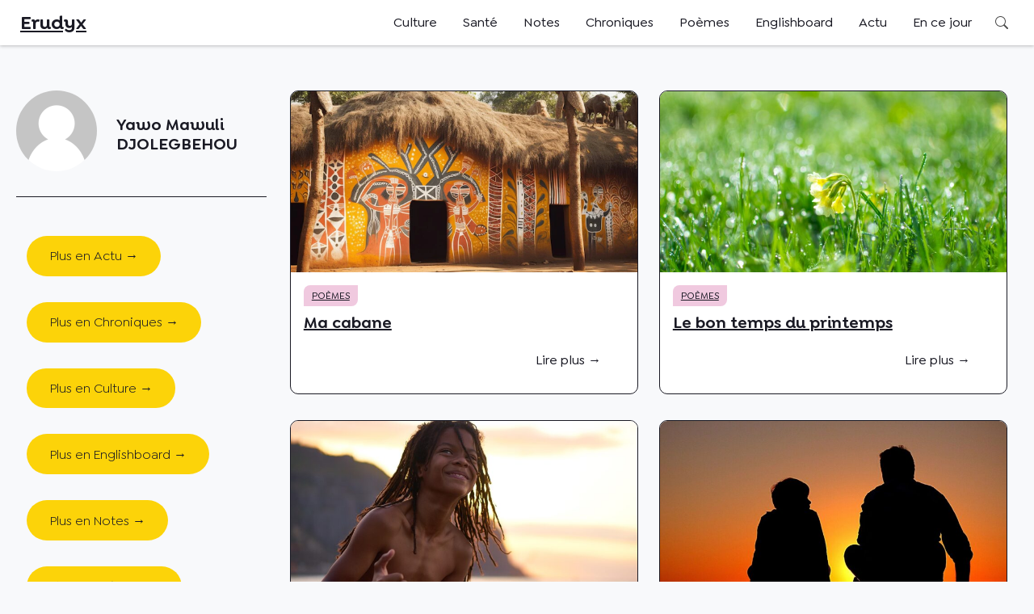

--- FILE ---
content_type: text/html; charset=UTF-8
request_url: https://erudyx.com/author/mawuli
body_size: 10471
content:
<!doctype html>
<html lang="fr-FR" prefix="og: https://ogp.me/ns#">

<head>
	<meta charset="UTF-8">
	<meta name="viewport" content="width=device-width, initial-scale=1">
	<meta name="theme-color" content="#fdd305">
	<meta name="google-site-verification" content="cmHzqtCrGPy_wg343iOKW-tHdtQVDlSCLUFepqVCOLM"/>
	<script async src="https://pagead2.googlesyndication.com/pagead/js/adsbygoogle.js?client=ca-pub-3574296774579861" crossorigin="anonymous"></script>
	<!-- Manifest added by SuperPWA - Progressive Web Apps Plugin For WordPress -->
<link rel="manifest" href="/superpwa-manifest.json">
<meta name="theme-color" content="#fcfad8">
<!-- / SuperPWA.com -->
<!-- This site is running CAOS for WordPress -->
	<style>img:is([sizes="auto" i], [sizes^="auto," i]) { contain-intrinsic-size: 3000px 1500px }</style>
	
<!-- Optimisation des moteurs de recherche par Rank Math - https://rankmath.com/ -->
<title>Yawo Mawuli DJOLEGBEHOU - Erudyx</title>
<meta name="robots" content="follow, noindex"/>
<meta property="og:locale" content="fr_FR"/>
<meta property="og:type" content="profile"/>
<meta property="og:title" content="Yawo Mawuli DJOLEGBEHOU - Erudyx"/>
<meta property="og:url" content="https://erudyx.com/author/mawuli"/>
<meta property="og:site_name" content="Erudyx"/>
<meta name="twitter:card" content="summary_large_image"/>
<meta name="twitter:title" content="Yawo Mawuli DJOLEGBEHOU - Erudyx"/>
<meta name="twitter:label1" content="Nom"/>
<meta name="twitter:data1" content="Yawo Mawuli DJOLEGBEHOU"/>
<meta name="twitter:label2" content="Articles"/>
<meta name="twitter:data2" content="24"/>
<script type="application/ld+json" class="rank-math-schema">{"@context":"https://schema.org","@graph":[{"@type":"Organization","@id":"https://erudyx.com/#organization","name":"Erudyx"},{"@type":"WebSite","@id":"https://erudyx.com/#website","url":"https://erudyx.com","name":"Erudyx","publisher":{"@id":"https://erudyx.com/#organization"},"inLanguage":"fr-FR"},{"@type":"ProfilePage","@id":"https://erudyx.com/author/mawuli#webpage","url":"https://erudyx.com/author/mawuli","name":"Yawo Mawuli DJOLEGBEHOU - Erudyx","isPartOf":{"@id":"https://erudyx.com/#website"},"inLanguage":"fr-FR"},{"@type":"Person","@id":"https://erudyx.com/author/mawuli","name":"Yawo Mawuli DJOLEGBEHOU","url":"https://erudyx.com/author/mawuli","image":{"@type":"ImageObject","@id":"https://secure.gravatar.com/avatar/ad516503a11cd5ca435acc9bb6523536?s=96","url":"https://secure.gravatar.com/avatar/ad516503a11cd5ca435acc9bb6523536?s=96","caption":"Yawo Mawuli DJOLEGBEHOU","inLanguage":"fr-FR"},"worksFor":{"@id":"https://erudyx.com/#organization"},"mainEntityOfPage":{"@id":"https://erudyx.com/author/mawuli#webpage"}}]}</script>
<!-- /Extension Rank Math WordPress SEO -->

<style id='classic-theme-styles-inline-css'>
/*! This file is auto-generated */
.wp-block-button__link{color:#fff;background-color:#32373c;border-radius:9999px;box-shadow:none;text-decoration:none;padding:calc(.667em + 2px) calc(1.333em + 2px);font-size:1.125em}.wp-block-file__button{background:#32373c;color:#fff;text-decoration:none}
</style>
<link rel='stylesheet' id='erd-style-css' href='https://erudyx.com/wp-content/themes/erd/style.css?ver=1.2.0' media='all'/>
<link rel='stylesheet' id='erd-bundle-css' href='https://erudyx.com/wp-content/themes/erd/dist/bundle.css?ver=1669628562' media='all'/>
<script src="https://erudyx.com/wp-includes/js/jquery/jquery.min.js?ver=3.7.1" id="jquery-core-js"></script>
<script src="https://erudyx.com/wp-includes/js/jquery/jquery-migrate.min.js?ver=3.4.1" id="jquery-migrate-js"></script>
<meta name="generator" content="Elementor 3.31.2; features: e_font_icon_svg, additional_custom_breakpoints, e_element_cache; settings: css_print_method-external, google_font-enabled, font_display-swap">
			<style>
				.e-con.e-parent:nth-of-type(n+4):not(.e-lazyloaded):not(.e-no-lazyload),
				.e-con.e-parent:nth-of-type(n+4):not(.e-lazyloaded):not(.e-no-lazyload) * {
					background-image: none !important;
				}
				@media screen and (max-height: 1024px) {
					.e-con.e-parent:nth-of-type(n+3):not(.e-lazyloaded):not(.e-no-lazyload),
					.e-con.e-parent:nth-of-type(n+3):not(.e-lazyloaded):not(.e-no-lazyload) * {
						background-image: none !important;
					}
				}
				@media screen and (max-height: 640px) {
					.e-con.e-parent:nth-of-type(n+2):not(.e-lazyloaded):not(.e-no-lazyload),
					.e-con.e-parent:nth-of-type(n+2):not(.e-lazyloaded):not(.e-no-lazyload) * {
						background-image: none !important;
					}
				}
			</style>
			<link rel="icon" href="https://erudyx.com/wp-content/uploads/2022/11/erd_icon_192-150x150.png" sizes="32x32"/>
<link rel="icon" href="https://erudyx.com/wp-content/uploads/2022/11/erd_icon_192.png" sizes="192x192"/>
<link rel="apple-touch-icon" href="https://erudyx.com/wp-content/uploads/2022/11/erd_icon_192.png"/>
<meta name="msapplication-TileImage" content="https://erudyx.com/wp-content/uploads/2022/11/erd_icon_192.png"/>
</head>

<body data-rsssl=1 class="archive author author-mawuli author-24 wp-custom-logo wp-theme-erd hfeed elementor-default elementor-kit-6685">
		<div id="page" class="site">
		<a class="skip-link screen-reader-text" href="#primary">Skip to content</a>
		<header id="masthead" class="site-header">
			<div class="container pure-g align-center justify-spb py-0">
				<div class="d-flex align-center site-branding">
										<a class="text-600 logo-text" href="https://erudyx.com">
						Erudyx
					</a>
				</div>
				<div>
					<div class="pure-menu pure-menu-horizontal d-flex align-center justify-end">
						<div class="pure-menu-list">
							<div class="pure-menu-item">
								<nav id="site-navigation" class="main-navigation pure-menu pure-menu-horizontal">
									<button class="menu-toggle" aria-controls="primary-menu" aria-expanded="false">
										<div class="bar1"></div>
										<div class="bar2"></div>
										<div class="bar3"></div>
									</button>
									<ul id="header-menu" class=""><li id="menu-item-8" class="menu-item menu-item-type-taxonomy menu-item-object-category menu-item-8"><a href="https://erudyx.com/category/culture">Culture</a></li>
<li id="menu-item-11" class="menu-item menu-item-type-taxonomy menu-item-object-category menu-item-11"><a href="https://erudyx.com/category/sante">Santé</a></li>
<li id="menu-item-10" class="menu-item menu-item-type-taxonomy menu-item-object-category menu-item-10"><a href="https://erudyx.com/category/notes">Notes</a></li>
<li id="menu-item-3748" class="menu-item menu-item-type-taxonomy menu-item-object-category menu-item-3748"><a href="https://erudyx.com/category/chroniques">Chroniques</a></li>
<li id="menu-item-4338" class="menu-item menu-item-type-taxonomy menu-item-object-category menu-item-4338"><a href="https://erudyx.com/category/poemes">Poèmes</a></li>
<li id="menu-item-13" class="menu-item menu-item-type-taxonomy menu-item-object-category menu-item-13"><a href="https://erudyx.com/category/englishboard">Englishboard</a></li>
<li id="menu-item-4032" class="menu-item menu-item-type-taxonomy menu-item-object-category menu-item-4032"><a href="https://erudyx.com/category/actu">Actu</a></li>
<li id="menu-item-2931" class="menu-item menu-item-type-post_type menu-item-object-page menu-item-2931"><a href="https://erudyx.com/evenement-en-ce-jour">En ce jour</a></li>
<li id="menu-item-4401" class="header_mob mob_search_btn menu-item menu-item-type-custom menu-item-object-custom menu-item-4401"><a href="#">Rechercher</a></li>
</ul>								</nav>
							</div>

							<div class="pure-menu-item header-cta">
								<button id="btn_search" class="search_btn">Rechercher</button>
							</div>
						</div>
					</div>
				</div>
			</div>

		</header>

		<div id="search-box" class="search-box-wrap text-center">
			<div class="container">
				<form role="search" method="get" class="search-form" action="https://erudyx.com/">
				<label>
					<span class="screen-reader-text">Rechercher :</span>
					<input type="search" class="search-field" placeholder="Rechercher…" value="" name="s"/>
				</label>
				<input type="submit" class="search-submit" value="Rechercher"/>
			</form>			</div>
		</div>
<main id="primary" class="site-main">
    <section class="block">
        <div class="container">
            <div class="pure-g">
                <div class="pure-u-1 pure-u-md-6-24">
                    <div class="pure-g align-center mt-1">
                        <div class="pure-u-1 pure-u-md-2-5 author_header">
                            <img alt='Avatar photo' src='https://secure.gravatar.com/avatar/ad516503a11cd5ca435acc9bb6523536?s=100' srcset='https://secure.gravatar.com/avatar/ad516503a11cd5ca435acc9bb6523536?s=200 2x' class='avatar avatar-100 photo' height='100' width='100' decoding='async'/>                        </div>
                        <div class="pure-u-1 pure-u-md-3-5 author_info">
                            <h3 class="author-name">Yawo Mawuli DJOLEGBEHOU</h3>
                        </div>
                    </div>
                    <p class="author_desc"></p>
                    <div class="author_follow_links py-1">
                                            </div>
                    <div class="hide-sm">
                        <div class="an-container"><a class="pure-button button-i" href="https://erudyx.com/category/actu" rel="bookmark">Plus en Actu →</a></div><div class="an-container"><a class="pure-button button-i" href="https://erudyx.com/category/chroniques" rel="bookmark">Plus en Chroniques →</a></div><div class="an-container"><a class="pure-button button-i" href="https://erudyx.com/category/culture" rel="bookmark">Plus en Culture →</a></div><div class="an-container"><a class="pure-button button-i" href="https://erudyx.com/category/englishboard" rel="bookmark">Plus en Englishboard →</a></div><div class="an-container"><a class="pure-button button-i" href="https://erudyx.com/category/notes" rel="bookmark">Plus en Notes →</a></div><div class="an-container"><a class="pure-button button-i" href="https://erudyx.com/category/poemes" rel="bookmark">Plus en Poèmes →</a></div><div class="an-container"><a class="pure-button button-i" href="https://erudyx.com/category/sante" rel="bookmark">Plus en Santé →</a></div>                    </div>
                </div>
                <div class="pure-u-1 pure-u-md-18-24 pl-2">
                    <div class="pure-g">
                        
<article class="pure-u-1 pure-u-md-1-2 an-container">
    <div class="content-box h-100">
        <a href="https://erudyx.com/ma-cabane">
            <img fetchpriority="high" width="626" height="351" src="https://erudyx.com/wp-content/uploads/2023/11/oeuvres-art-tribales-ornant-murs-village_670382-90587.webp" class="pure-img fit-img-14 wp-post-image" alt="Ma cabane" decoding="async" srcset="https://erudyx.com/wp-content/uploads/2023/11/oeuvres-art-tribales-ornant-murs-village_670382-90587.webp 626w, https://erudyx.com/wp-content/uploads/2023/11/oeuvres-art-tribales-ornant-murs-village_670382-90587-300x168.webp 300w" sizes="(max-width: 626px) 100vw, 626px"/>        </a>
        <div class="p-1">
             <div class=" poemes_cat "> <div class="cat-links"><a href="https://erudyx.com/category/poemes" rel="category tag">Poèmes</a></div> </div>             <h3><a href="https://erudyx.com/ma-cabane"> Ma cabane </a></h3>
            <div class="text-right">
                <a class="pure-button post_link" href="https://erudyx.com/ma-cabane">Lire plus →</a>    
            </div>
        </div>
    </div>
</article>
<article class="pure-u-1 pure-u-md-1-2 an-container">
    <div class="content-box h-100">
        <a href="https://erudyx.com/le-bon-temps-du-printemps">
            <img width="640" height="427" src="https://erudyx.com/wp-content/uploads/2022/09/pexels-photomix-company-94847-1024x683.jpg" class="pure-img fit-img-14 wp-post-image" alt="Le bon temps du printemps" decoding="async" srcset="https://erudyx.com/wp-content/uploads/2022/09/pexels-photomix-company-94847-1024x683.jpg 1024w, https://erudyx.com/wp-content/uploads/2022/09/pexels-photomix-company-94847-300x200.jpg 300w, https://erudyx.com/wp-content/uploads/2022/09/pexels-photomix-company-94847-768x512.jpg 768w, https://erudyx.com/wp-content/uploads/2022/09/pexels-photomix-company-94847-1536x1024.jpg 1536w, https://erudyx.com/wp-content/uploads/2022/09/pexels-photomix-company-94847-2048x1365.jpg 2048w" sizes="(max-width: 640px) 100vw, 640px"/>        </a>
        <div class="p-1">
             <div class=" poemes_cat "> <div class="cat-links"><a href="https://erudyx.com/category/poemes" rel="category tag">Poèmes</a></div> </div>             <h3><a href="https://erudyx.com/le-bon-temps-du-printemps"> Le bon temps du printemps </a></h3>
            <div class="text-right">
                <a class="pure-button post_link" href="https://erudyx.com/le-bon-temps-du-printemps">Lire plus →</a>    
            </div>
        </div>
    </div>
</article>
<article class="pure-u-1 pure-u-md-1-2 an-container">
    <div class="content-box h-100">
        <a href="https://erudyx.com/lyrics-de-jours-despoir">
            <img width="640" height="361" src="https://erudyx.com/wp-content/uploads/2022/09/people-2597252_1920-1024x577.jpg" class="pure-img fit-img-14 wp-post-image" alt="Lyrics de jours d&rsquo;espoir" decoding="async" srcset="https://erudyx.com/wp-content/uploads/2022/09/people-2597252_1920-1024x577.jpg 1024w, https://erudyx.com/wp-content/uploads/2022/09/people-2597252_1920-300x169.jpg 300w, https://erudyx.com/wp-content/uploads/2022/09/people-2597252_1920-768x433.jpg 768w, https://erudyx.com/wp-content/uploads/2022/09/people-2597252_1920-1536x866.jpg 1536w, https://erudyx.com/wp-content/uploads/2022/09/people-2597252_1920.jpg 1920w" sizes="(max-width: 640px) 100vw, 640px"/>        </a>
        <div class="p-1">
             <div class=" poemes_cat "> <div class="cat-links"><a href="https://erudyx.com/category/poemes" rel="category tag">Poèmes</a></div> </div>             <h3><a href="https://erudyx.com/lyrics-de-jours-despoir"> Lyrics de jours d&rsquo;espoir </a></h3>
            <div class="text-right">
                <a class="pure-button post_link" href="https://erudyx.com/lyrics-de-jours-despoir">Lire plus →</a>    
            </div>
        </div>
    </div>
</article>
<article class="pure-u-1 pure-u-md-1-2 an-container">
    <div class="content-box h-100">
        <a href="https://erudyx.com/leg">
            <img loading="lazy" width="640" height="362" src="https://erudyx.com/wp-content/uploads/2022/11/Pere-et-fils-1024x579.jpg" class="pure-img fit-img-14 wp-post-image" alt="Leg" decoding="async" srcset="https://erudyx.com/wp-content/uploads/2022/11/Pere-et-fils-1024x579.jpg 1024w, https://erudyx.com/wp-content/uploads/2022/11/Pere-et-fils-300x170.jpg 300w, https://erudyx.com/wp-content/uploads/2022/11/Pere-et-fils-768x435.jpg 768w, https://erudyx.com/wp-content/uploads/2022/11/Pere-et-fils.jpg 1200w" sizes="(max-width: 640px) 100vw, 640px"/>        </a>
        <div class="p-1">
             <div class=" poemes_cat "> <div class="cat-links"><a href="https://erudyx.com/category/poemes" rel="category tag">Poèmes</a></div> </div>             <h3><a href="https://erudyx.com/leg"> Leg </a></h3>
            <div class="text-right">
                <a class="pure-button post_link" href="https://erudyx.com/leg">Lire plus →</a>    
            </div>
        </div>
    </div>
</article>
<article class="pure-u-1 pure-u-md-1-2 an-container">
    <div class="content-box h-100">
        <a href="https://erudyx.com/le-beau-reve">
            <img loading="lazy" width="640" height="426" src="https://erudyx.com/wp-content/uploads/2022/11/people-g90c84b1ec_1920-1024x682.jpg" class="pure-img fit-img-14 wp-post-image" alt="Le beau rêve" decoding="async" srcset="https://erudyx.com/wp-content/uploads/2022/11/people-g90c84b1ec_1920-1024x682.jpg 1024w, https://erudyx.com/wp-content/uploads/2022/11/people-g90c84b1ec_1920-300x200.jpg 300w, https://erudyx.com/wp-content/uploads/2022/11/people-g90c84b1ec_1920-768x511.jpg 768w, https://erudyx.com/wp-content/uploads/2022/11/people-g90c84b1ec_1920-1536x1022.jpg 1536w, https://erudyx.com/wp-content/uploads/2022/11/people-g90c84b1ec_1920.jpg 1920w" sizes="(max-width: 640px) 100vw, 640px"/>        </a>
        <div class="p-1">
             <div class=" poemes_cat "> <div class="cat-links"><a href="https://erudyx.com/category/poemes" rel="category tag">Poèmes</a></div> </div>             <h3><a href="https://erudyx.com/le-beau-reve"> Le beau rêve </a></h3>
            <div class="text-right">
                <a class="pure-button post_link" href="https://erudyx.com/le-beau-reve">Lire plus →</a>    
            </div>
        </div>
    </div>
</article>
<article class="pure-u-1 pure-u-md-1-2 an-container">
    <div class="content-box h-100">
        <a href="https://erudyx.com/satanee-beaute">
            <img loading="lazy" width="640" height="960" src="https://erudyx.com/wp-content/uploads/2022/09/woman-5815354_1920-683x1024.jpg" class="pure-img fit-img-14 wp-post-image" alt="Satanée beauté" decoding="async" srcset="https://erudyx.com/wp-content/uploads/2022/09/woman-5815354_1920-683x1024.jpg 683w, https://erudyx.com/wp-content/uploads/2022/09/woman-5815354_1920-200x300.jpg 200w, https://erudyx.com/wp-content/uploads/2022/09/woman-5815354_1920-768x1152.jpg 768w, https://erudyx.com/wp-content/uploads/2022/09/woman-5815354_1920-1024x1536.jpg 1024w, https://erudyx.com/wp-content/uploads/2022/09/woman-5815354_1920.jpg 1280w" sizes="(max-width: 640px) 100vw, 640px"/>        </a>
        <div class="p-1">
             <div class=" poemes_cat "> <div class="cat-links"><a href="https://erudyx.com/category/poemes" rel="category tag">Poèmes</a></div> </div>             <h3><a href="https://erudyx.com/satanee-beaute"> Satanée beauté </a></h3>
            <div class="text-right">
                <a class="pure-button post_link" href="https://erudyx.com/satanee-beaute">Lire plus →</a>    
            </div>
        </div>
    </div>
</article>
<article class="pure-u-1 pure-u-md-1-2 an-container">
    <div class="content-box h-100">
        <a href="https://erudyx.com/comment-pourrais-je-oublier">
            <img loading="lazy" width="640" height="426" src="https://erudyx.com/wp-content/uploads/2022/09/love-973128_1280-1024x682.jpg" class="pure-img fit-img-14 wp-post-image" alt="Comment pourrais-je oublier" decoding="async" srcset="https://erudyx.com/wp-content/uploads/2022/09/love-973128_1280-1024x682.jpg 1024w, https://erudyx.com/wp-content/uploads/2022/09/love-973128_1280-300x200.jpg 300w, https://erudyx.com/wp-content/uploads/2022/09/love-973128_1280-768x512.jpg 768w, https://erudyx.com/wp-content/uploads/2022/09/love-973128_1280.jpg 1280w" sizes="(max-width: 640px) 100vw, 640px"/>        </a>
        <div class="p-1">
             <div class=" poemes_cat "> <div class="cat-links"><a href="https://erudyx.com/category/poemes" rel="category tag">Poèmes</a></div> </div>             <h3><a href="https://erudyx.com/comment-pourrais-je-oublier"> Comment pourrais-je oublier </a></h3>
            <div class="text-right">
                <a class="pure-button post_link" href="https://erudyx.com/comment-pourrais-je-oublier">Lire plus →</a>    
            </div>
        </div>
    </div>
</article>
<article class="pure-u-1 pure-u-md-1-2 an-container">
    <div class="content-box h-100">
        <a href="https://erudyx.com/la-pedicure-despedy">
            <img loading="lazy" width="640" height="426" src="https://erudyx.com/wp-content/uploads/2022/04/feet-931921_1920-1024x681.jpg" class="pure-img fit-img-14 wp-post-image" alt="La pédicure d&rsquo;Espedy" decoding="async" srcset="https://erudyx.com/wp-content/uploads/2022/04/feet-931921_1920-1024x681.jpg 1024w, https://erudyx.com/wp-content/uploads/2022/04/feet-931921_1920-300x199.jpg 300w, https://erudyx.com/wp-content/uploads/2022/04/feet-931921_1920-768x510.jpg 768w, https://erudyx.com/wp-content/uploads/2022/04/feet-931921_1920-1536x1021.jpg 1536w, https://erudyx.com/wp-content/uploads/2022/04/feet-931921_1920.jpg 1920w" sizes="(max-width: 640px) 100vw, 640px"/>        </a>
        <div class="p-1">
             <div class=" poemes_cat "> <div class="cat-links"><a href="https://erudyx.com/category/poemes" rel="category tag">Poèmes</a></div> </div>             <h3><a href="https://erudyx.com/la-pedicure-despedy"> La pédicure d&rsquo;Espedy </a></h3>
            <div class="text-right">
                <a class="pure-button post_link" href="https://erudyx.com/la-pedicure-despedy">Lire plus →</a>    
            </div>
        </div>
    </div>
</article>
<article class="pure-u-1 pure-u-md-1-2 an-container">
    <div class="content-box h-100">
        <a href="https://erudyx.com/balade-silhouette">
            <img loading="lazy" width="640" height="378" src="https://erudyx.com/wp-content/uploads/2021/09/father-and-son-2258681_1920-1024x604.jpg" class="pure-img fit-img-14 wp-post-image" alt="Balade d&rsquo;une silhouette" decoding="async" srcset="https://erudyx.com/wp-content/uploads/2021/09/father-and-son-2258681_1920-1024x604.jpg 1024w, https://erudyx.com/wp-content/uploads/2021/09/father-and-son-2258681_1920-300x177.jpg 300w, https://erudyx.com/wp-content/uploads/2021/09/father-and-son-2258681_1920-768x453.jpg 768w, https://erudyx.com/wp-content/uploads/2021/09/father-and-son-2258681_1920-1536x906.jpg 1536w, https://erudyx.com/wp-content/uploads/2021/09/father-and-son-2258681_1920.jpg 1920w" sizes="(max-width: 640px) 100vw, 640px"/>        </a>
        <div class="p-1">
             <div class=" poemes_cat "> <div class="cat-links"><a href="https://erudyx.com/category/poemes" rel="category tag">Poèmes</a></div> </div>             <h3><a href="https://erudyx.com/balade-silhouette"> Balade d&rsquo;une silhouette </a></h3>
            <div class="text-right">
                <a class="pure-button post_link" href="https://erudyx.com/balade-silhouette">Lire plus →</a>    
            </div>
        </div>
    </div>
</article>
<article class="pure-u-1 pure-u-md-1-2 an-container">
    <div class="content-box h-100">
        <a href="https://erudyx.com/laboutissement">
            <img loading="lazy" width="640" height="360" src="https://erudyx.com/wp-content/uploads/2021/05/Laboutissement-Erudyx.jpeg" class="pure-img fit-img-14 wp-post-image" alt="L&rsquo;aboutissement" decoding="async" srcset="https://erudyx.com/wp-content/uploads/2021/05/Laboutissement-Erudyx.jpeg 712w, https://erudyx.com/wp-content/uploads/2021/05/Laboutissement-Erudyx-300x169.jpeg 300w" sizes="(max-width: 640px) 100vw, 640px"/>        </a>
        <div class="p-1">
             <div class=" poemes_cat "> <div class="cat-links"><a href="https://erudyx.com/category/poemes" rel="category tag">Poèmes</a></div> </div>             <h3><a href="https://erudyx.com/laboutissement"> L&rsquo;aboutissement </a></h3>
            <div class="text-right">
                <a class="pure-button post_link" href="https://erudyx.com/laboutissement">Lire plus →</a>    
            </div>
        </div>
    </div>
</article>
<article class="pure-u-1 pure-u-md-1-2 an-container">
    <div class="content-box h-100">
        <a href="https://erudyx.com/a-couvert">
            <img loading="lazy" width="640" height="426" src="https://erudyx.com/wp-content/uploads/2021/05/femme-noire-sous-les-couvertures-1024x681.jpg" class="pure-img fit-img-14 wp-post-image" alt="À couvert" decoding="async" srcset="https://erudyx.com/wp-content/uploads/2021/05/femme-noire-sous-les-couvertures-1024x681.jpg 1024w, https://erudyx.com/wp-content/uploads/2021/05/femme-noire-sous-les-couvertures-300x199.jpg 300w, https://erudyx.com/wp-content/uploads/2021/05/femme-noire-sous-les-couvertures-768x511.jpg 768w, https://erudyx.com/wp-content/uploads/2021/05/femme-noire-sous-les-couvertures-1536x1021.jpg 1536w, https://erudyx.com/wp-content/uploads/2021/05/femme-noire-sous-les-couvertures-2048x1362.jpg 2048w" sizes="(max-width: 640px) 100vw, 640px"/>        </a>
        <div class="p-1">
             <div class=" poemes_cat "> <div class="cat-links"><a href="https://erudyx.com/category/poemes" rel="category tag">Poèmes</a></div> </div>             <h3><a href="https://erudyx.com/a-couvert"> À couvert </a></h3>
            <div class="text-right">
                <a class="pure-button post_link" href="https://erudyx.com/a-couvert">Lire plus →</a>    
            </div>
        </div>
    </div>
</article>
<article class="pure-u-1 pure-u-md-1-2 an-container">
    <div class="content-box h-100">
        <a href="https://erudyx.com/hante-et-chante">
            <img loading="lazy" width="640" height="360" src="https://erudyx.com/wp-content/uploads/2021/05/Hante-et-Chante-Erudyx.jpeg" class="pure-img fit-img-14 wp-post-image" alt="Hante et chante" decoding="async" srcset="https://erudyx.com/wp-content/uploads/2021/05/Hante-et-Chante-Erudyx.jpeg 712w, https://erudyx.com/wp-content/uploads/2021/05/Hante-et-Chante-Erudyx-300x169.jpeg 300w" sizes="(max-width: 640px) 100vw, 640px"/>        </a>
        <div class="p-1">
             <div class=" poemes_cat "> <div class="cat-links"><a href="https://erudyx.com/category/poemes" rel="category tag">Poèmes</a></div> </div>             <h3><a href="https://erudyx.com/hante-et-chante"> Hante et chante </a></h3>
            <div class="text-right">
                <a class="pure-button post_link" href="https://erudyx.com/hante-et-chante">Lire plus →</a>    
            </div>
        </div>
    </div>
</article>
	<nav class="navigation pagination" aria-label="Pagination des publications">
		<h2 class="screen-reader-text">Pagination des publications</h2>
		<div class="nav-links"><span aria-current="page" class="page-numbers current">1</span>
<a class="page-numbers" href="https://erudyx.com/author/mawuli/page/2">2</a>
<a class="next page-numbers" href="https://erudyx.com/author/mawuli/page/2">»</a></div>
	</nav>                    </div>
                </div>
            </div>
        </div>
    </section>

</main><!-- #main -->


<footer id="colophon" class="site-footer block">
	<div class="container">
		<div class="footer-nav pure-g justify-spb">
			<nav class="footer-navigation">
				<h3 class="text-eg-blue text-bold">A propos</h3>
				<ul class="footer-menu px-2">
					<li>Sur Erudyx, nous partageons des pensées constructives, <br>
					 des idées ou encore des réflexions. Nous n'hésitons pas à <br>
					 partager de belles histoires, de la culture générale et bien plus encore.
					</li>
				</ul>
			</nav>
			<nav class="footer-navigation">
				<h3 class="text-bold">Catégories</h3>
				<ul id="footer-menu-1" class="footer-menu"><li id="menu-item-4323" class="menu-item menu-item-type-taxonomy menu-item-object-category menu-item-4323"><a href="https://erudyx.com/category/culture">Culture</a></li>
<li id="menu-item-4324" class="menu-item menu-item-type-taxonomy menu-item-object-category menu-item-4324"><a href="https://erudyx.com/category/notes">Notes</a></li>
<li id="menu-item-4325" class="menu-item menu-item-type-taxonomy menu-item-object-category menu-item-4325"><a href="https://erudyx.com/category/sante">Santé</a></li>
<li id="menu-item-4326" class="menu-item menu-item-type-taxonomy menu-item-object-category menu-item-4326"><a href="https://erudyx.com/category/poemes">Poèmes</a></li>
<li id="menu-item-25" class="menu-item menu-item-type-post_type menu-item-object-page menu-item-privacy-policy menu-item-25"><a rel="privacy-policy" href="https://erudyx.com/politique-de-confidentialite">Mentions légales</a></li>
</ul>			</nav>
			<nav class="footer-navigation">
				<h3 class="text-bold">Découvrir</h3>
				<ul id="footer-menu-2" class="footer-menu"><li id="menu-item-4328" class="menu-item menu-item-type-post_type menu-item-object-page menu-item-4328"><a href="https://erudyx.com/evenement-en-ce-jour">En ce jour</a></li>
<li id="menu-item-4327" class="menu-item menu-item-type-post_type menu-item-object-page menu-item-4327"><a href="https://erudyx.com/?page_id=16">A propos</a></li>
<li id="menu-item-4329" class="menu-item menu-item-type-taxonomy menu-item-object-category menu-item-4329"><a href="https://erudyx.com/category/actu">Actu</a></li>
</ul>			</nav>
			<nav class="footer-navigation">
				<h3 class="text-bold">Contact</h3>
				<ul class="footer-menu">
					<li><a href="mailto:hi@erudyx.com">Ecrivez nous sur : hi@erudyx.com</a></li>
					<li>
					
	<a href="https://www.facebook.com/Erudyx-102188385145392/" target="_blank" class="link_svg fb_link" title="Erudyx sur Facebook">
		<svg width="15" height="27" viewBox="0 0 15 27" fill="none" xmlns="http://www.w3.org/2000/svg">
			<path d="M4.44043 26.7921H9.72924V14.5682H14.1516L14.8195 9.8126H9.72924V6.765C9.72924 5.3919 10.1444 4.45418 12.2744 4.45418H15V0.184195C14.5307 0.13396 12.9242 0 11.0469 0C7.11191 0 4.44043 2.22709 4.44043 6.29614V9.8126H0V14.5682H4.44043V26.7921Z" fill="#4267B2"/>
		</svg>
	</a>
	<a href="https://twitter.com/erudyx" target="_blank" class="link_svg tw_link ml-1" title="Erudyx sur Twitter">
		<svg width="28" height="22" viewBox="0 0 28 22" fill="none" xmlns="http://www.w3.org/2000/svg">
			<path d="M27.8667 2.59818C27.103 3.7009 26.1367 4.68277 25.0145 5.46826C25.0301 5.69485 25.0301 5.93654 25.0301 6.17823C25.0301 13.5045 19.2791 21.9486 8.77457 21.9486C5.5484 21.9486 2.54042 21.0271 0 19.4561C0.451976 19.5015 0.903952 19.5317 1.37151 19.5317C4.0522 19.5317 6.51469 18.6404 8.46286 17.1601C7.27112 17.1362 6.11683 16.7521 5.16122 16.0615C4.20561 15.371 3.4964 14.4083 3.13266 13.3081C3.47554 13.3685 3.834 13.4139 4.20805 13.4139C4.72237 13.4139 5.23669 13.3383 5.70425 13.2175C4.4116 12.9603 3.24999 12.279 2.4153 11.2883C1.5806 10.2977 1.12388 9.05842 1.12215 7.77943V7.71901C1.90142 8.12687 2.7742 8.38366 3.70932 8.41387C2.92663 7.90502 2.28538 7.21705 1.84228 6.41084C1.39919 5.60462 1.16791 4.70499 1.1689 3.79153C1.1689 2.77945 1.44944 1.82779 1.94817 1.01208C4.76913 4.36555 8.97718 6.57098 13.7307 6.79756C13.6372 6.38971 13.5749 5.96675 13.5749 5.52869C13.579 4.061 14.1834 2.65479 15.2557 1.61839C16.3279 0.581997 17.7804 -5.44842e-06 19.2947 0C20.9468 0 22.4274 0.664651 23.4716 1.75226C24.7652 1.49546 25.9964 1.04229 27.103 0.407854C26.6666 1.69184 25.7626 2.77945 24.5781 3.4592C25.7137 3.33891 26.8231 3.04844 27.8667 2.59818Z" fill="#1DA1F2"/>
		</svg>
	</a>
	<a href="https://t.me/erudyx_read" target="_blank" class="ml-1 tlg_link link_svg" title="Erudyx sur Telegram">
		<svg width="28" height="28" viewBox="0 0 28 28" fill="none" xmlns="http://www.w3.org/2000/svg">
			<g clip-path="url(#clip0_514_156)">
				<path d="M14 0C10.2878 0 6.72437 1.47591 4.10156 4.10047C1.47604 6.72607 0.000727278 10.2869 0 14C0 17.7115 1.47656 21.275 4.10156 23.8995C6.72437 26.5241 10.2878 28 14 28C17.7122 28 21.2756 26.5241 23.8984 23.8995C26.5234 21.275 28 17.7115 28 14C28 10.2885 26.5234 6.72503 23.8984 4.10047C21.2756 1.47591 17.7122 0 14 0Z" fill="url(#paint0_linear_514_156)"/>
				<path d="M6.33723 13.8521C10.4191 12.0741 13.1404 10.9018 14.501 10.3354C18.3904 8.71821 19.1975 8.43733 19.7247 8.42782C19.8407 8.42596 20.0988 8.45461 20.2672 8.59079C20.4072 8.70563 20.4466 8.86094 20.4663 8.96999C20.4838 9.07893 20.5079 9.32721 20.4882 9.52102C20.2782 11.7348 19.366 17.1068 18.9022 19.5864C18.7075 20.6355 18.3204 20.9872 17.9463 21.0216C17.1325 21.0964 16.5157 20.4843 15.7282 19.9683C14.4966 19.1605 13.801 18.6578 12.6044 17.8696C11.2219 16.9587 12.1188 16.458 12.9063 15.6399C13.1119 15.4257 16.695 12.1675 16.7629 11.8719C16.7716 11.835 16.7804 11.6971 16.6972 11.6245C16.6163 11.5517 16.496 11.5766 16.4085 11.5963C16.2838 11.6243 14.3172 12.9254 10.5022 15.4995C9.94442 15.8831 9.43911 16.0702 8.98411 16.0603C8.48536 16.0496 7.52286 15.7777 6.80755 15.5454C5.93255 15.2604 5.23473 15.1096 5.29598 14.6256C5.32661 14.3736 5.67442 14.1156 6.33723 13.8521V13.8521Z" fill="white"/>
			</g>
			<defs>
				<linearGradient id="paint0_linear_514_156" x1="14" y1="0" x2="14" y2="28" gradientUnits="userSpaceOnUse">
					<stop stop-color="#2AABEE"/>
					<stop offset="1" stop-color="#229ED9"/>
				</linearGradient>
				<clipPath id="clip0_514_156">
					<rect width="28" height="28" fill="white"/>
				</clipPath>
			</defs>
		</svg>
	</a>
	<a href="https://chat.whatsapp.com/Hr4POWQb6buFV34UkjAsPo" target="_blank" class="ml-1 wa_link link_svg" title="Erudyx sur Whatsapp">
		<svg width="28" height="29" viewBox="0 0 28 29" fill="none" xmlns="http://www.w3.org/2000/svg">
			<g clip-path="url(#clip0_514_159)">
				<path d="M0.59752 13.9404C0.596863 16.3113 1.21636 18.6263 2.39433 20.6668L0.484863 27.6386L7.61961 25.7679C9.59299 26.8422 11.804 27.4051 14.0509 27.4052H14.0568C21.474 27.4052 27.5119 21.3696 27.515 13.951C27.5165 10.3562 26.1178 6.97582 23.5766 4.43263C21.0358 1.88966 17.6566 0.488457 14.0562 0.486816C6.63808 0.486816 0.600691 6.52213 0.597629 13.9404" fill="url(#paint0_linear_514_159)"/>
				<path d="M0.117031 13.9361C0.116266 16.3924 0.757969 18.7902 1.97794 20.9037L0 28.1255L7.39058 26.1877C9.42692 27.2979 11.7196 27.8833 14.0526 27.8842H14.0586C21.742 27.8842 27.9967 21.6314 28 13.9473C28.0013 10.2233 26.5523 6.72142 23.9203 4.08713C21.288 1.45316 17.788 0.00153125 14.0586 0C6.37394 0 0.120203 6.25188 0.117141 13.9361H0.117031ZM4.51828 20.5398L4.24233 20.1017C3.0823 18.2572 2.47002 16.1257 2.47089 13.937C2.47341 7.55005 7.67134 2.35375 14.063 2.35375C17.1583 2.35506 20.0672 3.56169 22.2552 5.75094C24.443 7.94041 25.6469 10.8509 25.6461 13.9464C25.6433 20.3334 20.4452 25.5303 14.0586 25.5303H14.054C11.9745 25.5292 9.93497 24.9707 8.15631 23.9154L7.73303 23.6644L3.34731 24.8142L4.51828 20.5396V20.5398Z" fill="url(#paint1_linear_514_159)"/>
				<path d="M10.5741 8.11C10.3132 7.52998 10.0385 7.51828 9.79036 7.5081C9.58714 7.49935 9.35483 7.50001 9.12273 7.50001C8.89042 7.50001 8.51297 7.5874 8.19392 7.93576C7.87455 8.28445 6.97461 9.12707 6.97461 10.8409C6.97461 12.5548 8.22291 14.211 8.39692 14.4437C8.57116 14.6759 10.8068 18.3054 14.3475 19.7017C17.2901 20.862 17.8889 20.6312 18.5276 20.5731C19.1663 20.5151 20.5886 19.7307 20.8788 18.9172C21.1692 18.1039 21.1692 17.4068 21.0821 17.2611C20.9951 17.1159 20.7627 17.0288 20.4144 16.8546C20.0659 16.6804 18.3533 15.8377 18.0341 15.7214C17.7147 15.6052 17.4825 15.5473 17.2502 15.8961C17.0179 16.2443 16.3508 17.0288 16.1475 17.2611C15.9443 17.4939 15.741 17.5229 15.3928 17.3487C15.0442 17.1739 13.9223 16.8065 12.5913 15.6199C11.5558 14.6966 10.8567 13.5563 10.6534 13.2075C10.4502 12.8593 10.6317 12.6705 10.8063 12.4969C10.9629 12.3408 11.1548 12.0902 11.3292 11.8868C11.5028 11.6834 11.5608 11.5382 11.677 11.3059C11.7932 11.0734 11.735 10.87 11.6481 10.6957C11.5608 10.5215 10.8839 8.79884 10.5741 8.11011" fill="white"/>
			</g>
			<defs>
				<linearGradient id="paint0_linear_514_159" x1="13.9999" y1="27.6386" x2="13.9999" y2="0.486816" gradientUnits="userSpaceOnUse">
					<stop stop-color="#1FAF38"/>
					<stop offset="1" stop-color="#60D669"/>
				</linearGradient>
				<linearGradient id="paint1_linear_514_159" x1="14" y1="28.1255" x2="14" y2="0" gradientUnits="userSpaceOnUse">
					<stop stop-color="#F9F9F9"/>
					<stop offset="1" stop-color="white"/>
				</linearGradient>
				<clipPath id="clip0_514_159">
					<rect width="28" height="28.2188" fill="white"/>
				</clipPath>
			</defs>
		</svg>
	</a>
	<a href="https://www.instagram.com/erudyx_ppc/" target="_blank" class="ml-1 wa_link link_svg" title="Erudyx sur Instagram">
		<svg width="28" height="28" viewBox="0 0 28 28" fill="none" xmlns="http://www.w3.org/2000/svg">
			<g clip-path="url(#clip0_515_163)">
				<path d="M14.0067 0.212158C8.24949 0.212158 6.56573 0.218097 6.23843 0.245248C5.05695 0.343457 4.32176 0.529482 3.52082 0.928258C2.90356 1.23476 2.41676 1.59006 1.93632 2.0881C1.06135 2.99638 0.531061 4.1138 0.339097 5.44206C0.245767 6.08689 0.218616 6.2184 0.213101 9.51212C0.21098 10.61 0.213101 12.055 0.213101 13.993C0.213101 19.7456 0.219464 21.4277 0.247039 21.7543C0.342491 22.904 0.522789 23.6273 0.904595 24.4185C1.63427 25.933 3.02786 27.0699 4.66963 27.4941C5.2381 27.6405 5.86596 27.7211 6.672 27.7593C7.0135 27.7741 10.4943 27.7847 13.9772 27.7847C17.4602 27.7847 20.9431 27.7805 21.2761 27.7635C22.2094 27.7196 22.7514 27.6469 23.3506 27.492C25.003 27.0657 26.3711 25.9457 27.1156 24.41C27.49 23.6379 27.6798 22.887 27.7658 21.7974C27.7844 21.5598 27.7923 17.7721 27.7923 13.9894C27.7923 10.2062 27.7838 6.42542 27.7651 6.18786C27.6781 5.08062 27.4883 4.33609 27.1018 3.54915C26.7847 2.90496 26.4326 2.42388 25.9214 1.93198C25.0091 1.06062 23.8934 0.53033 22.5638 0.338579C21.9197 0.24546 21.7913 0.217885 18.4951 0.212158H14.0067Z" fill="url(#paint0_radial_515_163)"/>
				<path d="M14.0067 0.212158C8.24949 0.212158 6.56573 0.218097 6.23843 0.245248C5.05695 0.343457 4.32176 0.529482 3.52082 0.928258C2.90356 1.23476 2.41676 1.59006 1.93632 2.0881C1.06135 2.99638 0.531061 4.1138 0.339097 5.44206C0.245767 6.08689 0.218616 6.2184 0.213101 9.51212C0.21098 10.61 0.213101 12.055 0.213101 13.993C0.213101 19.7456 0.219464 21.4277 0.247039 21.7543C0.342491 22.904 0.522789 23.6273 0.904595 24.4185C1.63427 25.933 3.02786 27.0699 4.66963 27.4941C5.2381 27.6405 5.86596 27.7211 6.672 27.7593C7.0135 27.7741 10.4943 27.7847 13.9772 27.7847C17.4602 27.7847 20.9431 27.7805 21.2761 27.7635C22.2094 27.7196 22.7514 27.6469 23.3506 27.492C25.003 27.0657 26.3711 25.9457 27.1156 24.41C27.49 23.6379 27.6798 22.887 27.7658 21.7974C27.7844 21.5598 27.7923 17.7721 27.7923 13.9894C27.7923 10.2062 27.7838 6.42542 27.7651 6.18786C27.6781 5.08062 27.4883 4.33609 27.1018 3.54915C26.7847 2.90496 26.4326 2.42388 25.9214 1.93198C25.0091 1.06062 23.8934 0.53033 22.5638 0.338579C21.9197 0.24546 21.7913 0.217885 18.4951 0.212158H14.0067Z" fill="url(#paint1_radial_515_163)"/>
				<path d="M14.0005 3.81812C11.2353 3.81812 10.8883 3.83021 9.8023 3.87963C8.71839 3.92926 7.97853 4.10086 7.33116 4.35264C6.66151 4.6127 6.09347 4.96057 5.52755 5.5267C4.9612 6.09262 4.61333 6.66067 4.35243 7.3301C4.10002 7.97769 3.9282 8.71776 3.87942 9.80124C3.83084 10.8873 3.81812 11.2345 3.81812 13.9996C3.81812 16.7648 3.83042 17.1107 3.87963 18.1967C3.92948 19.2806 4.10108 20.0205 4.35264 20.6679C4.61291 21.3375 4.96078 21.9056 5.52691 22.4715C6.09262 23.0378 6.66067 23.3866 7.32989 23.6466C7.97769 23.8984 8.71775 24.07 9.80145 24.1196C10.8875 24.169 11.2343 24.1811 13.9992 24.1811C16.7645 24.1811 17.1105 24.169 18.1965 24.1196C19.2804 24.07 20.0211 23.8984 20.6689 23.6466C21.3384 23.3866 21.9056 23.0378 22.4713 22.4715C23.0376 21.9056 23.3855 21.3375 23.6464 20.6681C23.8967 20.0205 24.0685 19.2804 24.1194 18.197C24.1682 17.1109 24.1809 16.7648 24.1809 13.9996C24.1809 11.2345 24.1682 10.8875 24.1194 9.80145C24.0685 8.71754 23.8967 7.97769 23.6464 7.33031C23.3855 6.66067 23.0376 6.09262 22.4713 5.5267C21.9049 4.96035 21.3386 4.61249 20.6683 4.35264C20.0192 4.10086 19.279 3.92926 18.195 3.87963C17.109 3.83021 16.7633 3.81812 13.9973 3.81812H14.0005ZM13.0871 5.65291C13.3582 5.65248 13.6607 5.65291 14.0005 5.65291C16.7189 5.65291 17.0411 5.66267 18.1147 5.71145C19.1074 5.75684 19.6461 5.92272 20.005 6.06208C20.4802 6.24662 20.8189 6.46722 21.175 6.82357C21.5314 7.17992 21.752 7.51931 21.937 7.99444C22.0763 8.35292 22.2424 8.89169 22.2876 9.88439C22.3364 10.9577 22.347 11.2801 22.347 13.9973C22.347 16.7145 22.3364 17.0369 22.2876 18.1102C22.2422 19.1029 22.0763 19.6417 21.937 20.0001C21.7524 20.4753 21.5314 20.8136 21.175 21.1697C20.8187 21.5261 20.4804 21.7467 20.005 21.9312C19.6465 22.0712 19.1074 22.2367 18.1147 22.2821C17.0414 22.3309 16.7189 22.3415 14.0005 22.3415C11.2818 22.3415 10.9596 22.3309 9.8863 22.2821C8.8936 22.2363 8.35483 22.0704 7.99572 21.931C7.52058 21.7465 7.1812 21.5259 6.82484 21.1695C6.46849 20.8132 6.24789 20.4746 6.06293 19.9993C5.92357 19.6408 5.75748 19.102 5.7123 18.1093C5.66351 17.036 5.65376 16.7136 5.65376 13.9947C5.65376 11.2759 5.66351 10.9551 5.7123 9.88184C5.75769 8.88914 5.92357 8.35037 6.06293 7.99147C6.24747 7.51634 6.46849 7.17695 6.82484 6.8206C7.1812 6.46425 7.52058 6.24365 7.99572 6.05868C8.35461 5.91869 8.8936 5.75324 9.8863 5.70763C10.8255 5.66521 11.1895 5.65248 13.0871 5.65036V5.65291ZM19.4353 7.34346C18.7608 7.34346 18.2135 7.89008 18.2135 8.56482C18.2135 9.23934 18.7608 9.7866 19.4353 9.7866C20.1098 9.7866 20.6571 9.23934 20.6571 8.56482C20.6571 7.89029 20.1098 7.34304 19.4353 7.34304V7.34346ZM14.0005 8.771C11.113 8.771 8.77184 11.1121 8.77184 13.9996C8.77184 16.8871 11.113 19.2272 14.0005 19.2272C16.888 19.2272 19.2283 16.8871 19.2283 13.9996C19.2283 11.1121 16.8878 8.771 14.0003 8.771H14.0005ZM14.0005 10.6058C15.8747 10.6058 17.3943 12.1252 17.3943 13.9996C17.3943 15.8739 15.8747 17.3935 14.0005 17.3935C12.126 17.3935 10.6066 15.8739 10.6066 13.9996C10.6066 12.1252 12.126 10.6058 14.0005 10.6058V10.6058Z" fill="white"/>
			</g>
			<defs>
				<radialGradient id="paint0_radial_515_163" cx="0" cy="0" r="1" gradientUnits="userSpaceOnUse" gradientTransform="translate(7.53816 29.9084) rotate(-90) scale(27.3265 25.4227)">
					<stop stop-color="#FFDD55"/>
					<stop offset="0.1" stop-color="#FFDD55"/>
					<stop offset="0.5" stop-color="#FF543E"/>
					<stop offset="1" stop-color="#C837AB"/>
				</radialGradient>
				<radialGradient id="paint1_radial_515_163" cx="0" cy="0" r="1" gradientUnits="userSpaceOnUse" gradientTransform="translate(-4.40766 2.19844) rotate(78.6776) scale(12.2152 50.3641)">
					<stop stop-color="#3771C8"/>
					<stop offset="0.128" stop-color="#3771C8"/>
					<stop offset="1" stop-color="#6600FF" stop-opacity="0"/>
				</radialGradient>
				<clipPath id="clip0_515_163">
					<rect width="28" height="27.9992" fill="white"/>
				</clipPath>
			</defs>
		</svg>
	</a>
						</li>
				</ul>
			</nav>
		</div>
		<div class="site-info text-right">
			<div>©2020 - 2025 Erudyx</div>
		</div>
	</div>
</footer><!-- #colophon -->
</div><!-- #page -->

<script type="speculationrules">
{"prefetch":[{"source":"document","where":{"and":[{"href_matches":"\/*"},{"not":{"href_matches":["\/wp-*.php","\/wp-admin\/*","\/wp-content\/uploads\/*","\/wp-content\/*","\/wp-content\/plugins\/*","\/wp-content\/themes\/erd\/*","\/*\\?(.+)"]}},{"not":{"selector_matches":"a[rel~=\"nofollow\"]"}},{"not":{"selector_matches":".no-prefetch, .no-prefetch a"}}]},"eagerness":"conservative"}]}
</script>
			<script>
				const lazyloadRunObserver = () => {
					const lazyloadBackgrounds = document.querySelectorAll( `.e-con.e-parent:not(.e-lazyloaded)` );
					const lazyloadBackgroundObserver = new IntersectionObserver( ( entries ) => {
						entries.forEach( ( entry ) => {
							if ( entry.isIntersecting ) {
								let lazyloadBackground = entry.target;
								if( lazyloadBackground ) {
									lazyloadBackground.classList.add( 'e-lazyloaded' );
								}
								lazyloadBackgroundObserver.unobserve( entry.target );
							}
						});
					}, { rootMargin: '200px 0px 200px 0px' } );
					lazyloadBackgrounds.forEach( ( lazyloadBackground ) => {
						lazyloadBackgroundObserver.observe( lazyloadBackground );
					} );
				};
				const events = [
					'DOMContentLoaded',
					'elementor/lazyload/observe',
				];
				events.forEach( ( event ) => {
					document.addEventListener( event, lazyloadRunObserver );
				} );
			</script>
			<script src="https://erudyx.com/wp-content/plugins/simple-share-buttons-adder/js/ssba.js?ver=1739129917" id="simple-share-buttons-adder-ssba-js"></script>
<script id="simple-share-buttons-adder-ssba-js-after">
Main.boot( [] );
</script>
<script id="superpwa-register-sw-js-extra">
var superpwa_sw = {"url":"\/superpwa-sw.js?2.2.8","disable_addtohome":"0","enableOnDesktop":"","offline_form_addon_active":"","ajax_url":"https:\/\/erudyx.com\/wp-admin\/admin-ajax.php","offline_message":"1","offline_message_txt":"You are currently offline.","online_message_txt":"You're back online . <a href=\"javascript:location.reload()\">refresh<\/a>","manifest_name":"superpwa-manifest.json"};
</script>
<script src="https://erudyx.com/wp-content/plugins/super-progressive-web-apps/public/js/register-sw.js?ver=2.2.37" id="superpwa-register-sw-js"></script>
<script id="superpwa_ptrfp_lib_script-js-extra">
var superpwa_ptr_obj = {"instrPullToRefresh":"Pull down to refresh","instrReleaseToRefresh":"Release to refresh","instrRefreshing":"Rechargement","instrptr_font_size":"0.85em","instrptr_font_color":"#000000"};
</script>
<script src="https://erudyx.com/wp-content/plugins/super-progressive-web-apps/admin/js/superpwa-ptr-lib.min.js?ver=2.2.37" id="superpwa_ptrfp_lib_script-js"></script>
<script src="https://erudyx.com/wp-content/themes/erd/dist/bundle.js?ver=1669307279" id="erd-scripts-js"></script>
<script data-cfasync="false" async src="https://erudyx.com/wp-content/uploads/caos/ae735d3c.js?id=G-VGM97BRGB9" id="caos-gtag-js"></script>
<script data-cfasync="false" id="caos-gtag-js-after">
window.dataLayer = window.dataLayer || [];

    function gtag() {
        dataLayer.push(arguments);
    }

    gtag('js', new Date());
    gtag('config', 'G-VGM97BRGB9', {"cookie_domain":"erudyx.com","cookie_flags":"samesite=none;secure","allow_google_signals":true});
	
</script>

</body>

</html>

--- FILE ---
content_type: text/html; charset=utf-8
request_url: https://www.google.com/recaptcha/api2/aframe
body_size: 268
content:
<!DOCTYPE HTML><html><head><meta http-equiv="content-type" content="text/html; charset=UTF-8"></head><body><script nonce="1khyhAFXpRQyofLZDxQiMA">/** Anti-fraud and anti-abuse applications only. See google.com/recaptcha */ try{var clients={'sodar':'https://pagead2.googlesyndication.com/pagead/sodar?'};window.addEventListener("message",function(a){try{if(a.source===window.parent){var b=JSON.parse(a.data);var c=clients[b['id']];if(c){var d=document.createElement('img');d.src=c+b['params']+'&rc='+(localStorage.getItem("rc::a")?sessionStorage.getItem("rc::b"):"");window.document.body.appendChild(d);sessionStorage.setItem("rc::e",parseInt(sessionStorage.getItem("rc::e")||0)+1);localStorage.setItem("rc::h",'1764191515667');}}}catch(b){}});window.parent.postMessage("_grecaptcha_ready", "*");}catch(b){}</script></body></html>

--- FILE ---
content_type: application/javascript
request_url: https://erudyx.com/wp-content/themes/erd/dist/bundle.js?ver=1669307279
body_size: 302
content:
!function(){var e=document.getElementById("comments"),t=document.getElementById("comment_btn"),n=document.getElementById("close_comment");document.body.contains(t)&&(t.addEventListener("click",(function(t){t.preventDefault(),e.classList.toggle("comments-toggled")})),n.addEventListener("click",(function(t){t.preventDefault(),e.classList.remove("comments-toggled")})));const s=document.querySelector("#masthead");window.addEventListener("scroll",(e=>{document.body.scrollTop>500||document.documentElement.scrollTop>500?s.classList.add("masthead_scrolled"):s.classList.remove("masthead_scrolled")}));var o=document.querySelector("#btn_search"),c=document.querySelectorAll(".mob_search_btn")[0],a=document.querySelector("#search-box");document.body.contains(o)&&o.addEventListener("click",(function(){a.classList.toggle("opened"),o.classList.toggle("search_btn_clicked")})),document.body.contains(c)&&c.addEventListener("click",(function(){a.classList.toggle("opened"),o.classList.toggle("search_btn_clicked")}))}(),function(){const e=document.getElementById("site-navigation");document.getElementById("primary");if(!e)return;const t=e.getElementsByTagName("button")[0];if(void 0===t)return;const n=e.getElementsByTagName("ul")[0];if(void 0===n)return void(t.style.display="none");n.classList.contains("nav-menu")||n.classList.add("nav-menu"),t.addEventListener("click",(function(){e.classList.toggle("toggled"),"true"===t.getAttribute("aria-expanded")?t.setAttribute("aria-expanded","false"):t.setAttribute("aria-expanded","true")})),document.addEventListener("click",(function(n){e.contains(n.target)||(e.classList.remove("toggled"),t.setAttribute("aria-expanded","false"))}));const s=n.getElementsByTagName("a"),o=n.querySelectorAll(".menu-item-has-children > a, .page_item_has_children > a");for(const e of s)e.addEventListener("focus",c,!0),e.addEventListener("blur",c,!0);for(const e of o)e.addEventListener("touchstart",c,!1);function c(){if("focus"===event.type||"blur"===event.type){let e=this;for(;!e.classList.contains("nav-menu");)"li"===e.tagName.toLowerCase()&&e.classList.toggle("focus"),e=e.parentNode}if("touchstart"===event.type){const e=this.parentNode;event.preventDefault();for(const t of e.parentNode.children)e!==t&&t.classList.remove("focus");e.classList.toggle("focus")}}}();